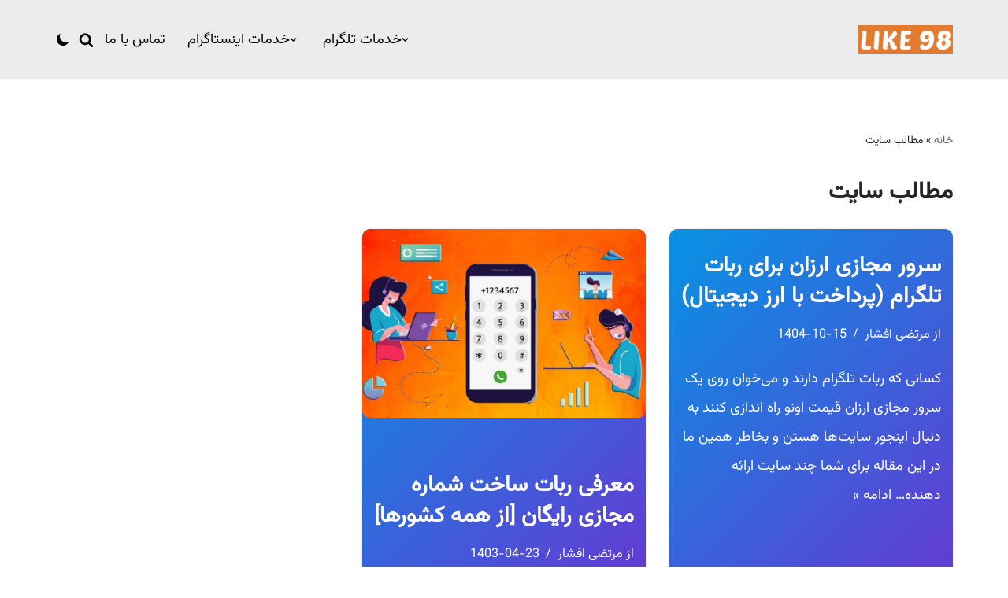

--- FILE ---
content_type: text/css
request_url: https://like98.ir/wp-content/litespeed/css/7f66817925776ce877f58aa9a9a62d69.css?ver=62d69
body_size: -513
content:
@font-face{font-family:Vazirmatn-Regular;src:url(/wp-content/themes/fonts/Vazirmatn-Regular.woff2) format('woff2');font-style:normal}html,body,div,applet,object,iframe,h1,h2,h3,h4,h5,h6,p,blockquote,pre,a,abbr,acronym,address,big,cite,code,del,dfn,em,font,ins,kbd,q,s,samp,small,strike,strong,sub,sup,tt,var,dl,dt,dd,ol,ul,li,fieldset,form,label,legend,table,caption,tbody,tfoot,thead,tr,th,td{font-family:Vazirmatn-Regular}